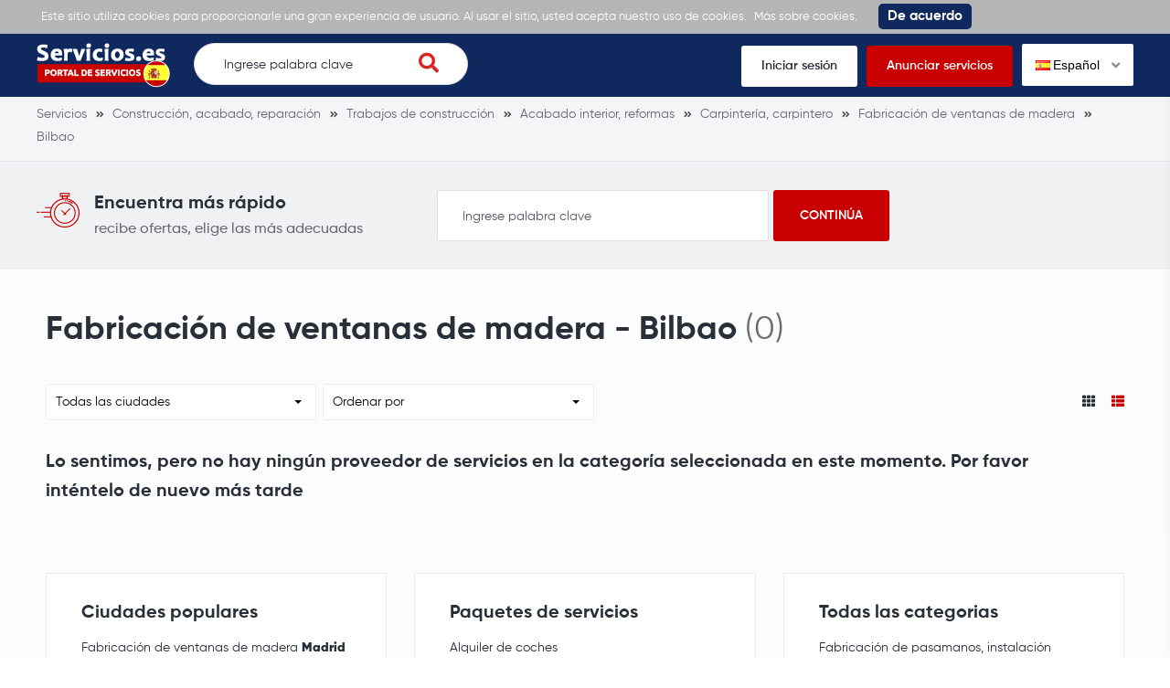

--- FILE ---
content_type: text/html; charset=UTF-8
request_url: https://servicios.es/fabricacion-de-ventanas-de-madera/bilbao
body_size: 5334
content:
<!DOCTYPE html>
<html xmlns="http://www.w3.org/1999/xhtml" lang="es-ES" data-lang="es">
<head>
<meta charset="utf-8" />
<!--
!
! .d8888b   .d88b.  .d88888 888    888 888 .d8888b 888 .d88b.   .d8888b       .d88b.  .d8888b
! 88K      d88  88b d88     888    888 888 88K     888 d88""88b 88K          d88  88b 88K
! "Y8888b. 8888888  888     888    888 888 88K     888 888  888 "Y8888b.     8888888  "Y8888b.
!     X88  Y88      888     .88b  d88. 888 88K     888 Y88..88P      X88 d8b Y88           X88
!  88888P' "Y88888  888       Y8888P   888 'd8888P 888  "Y88P"  88888P'  Y8P "Y88888   88888P'
!
! ¿Eres programador? Coloque su anuncio aqu: https://servicios.es//programador	
-->
<title>Fabricación de ventanas de madera Bilbao los mejores anuncios en España - Servicios.es</title>
<meta name="description" content="Fabricación de ventanas de madera Bilbao. Servicios.es - anuncios recientes sobre Fabricación de ventanas de madera.">
<meta name="viewport" content="width=device-width, initial-scale=1">
<meta property="fb:app_id" content="487093208554187" />
<meta property="og:image" content="https://s.servicios.es/images/og-logo.png">
<meta property="og:image:width" content="1200" />
<meta property="og:image:height" content="630" />
<meta property="og:title" content="Fabricación de ventanas de madera Bilbao los mejores anuncios en España - Servicios.es" />
<meta property="og:type" content="website" />
<meta property="og:description" content="Fabricación de ventanas de madera Bilbao. Servicios.es - anuncios recientes sobre Fabricación de ventanas de madera." />
<meta property="og:url" content="https://servicios.es/fabricacion-de-ventanas-de-madera/bilbao">
<link rel="icon" href="https://s.servicios.es/images/favicon.ico" type="image/x-icon" />
<link rel="icon" href="https://s.servicios.es/images/favicon.png" type="image/png" />
<link rel="apple-touch-icon" href="https://s.servicios.es/images/iphone.png">
<link rel="apple-touch-icon" sizes="120x120" href="https://s.servicios.es/images/iphone-retina.png">
<link rel="apple-touch-icon" sizes="76x76" href="https://s.servicios.es/images/ipad.png">
<link rel="apple-touch-icon" sizes="152x152" href="https://s.servicios.es/images/ipad-retina.png">
<link rel="stylesheet" type="text/css" href="https://s.servicios.es/flags/flags.css" />
<link rel="stylesheet" type="text/css" href="https://s.servicios.es/css/iealert/style.css" />
<link rel="stylesheet" type="text/css" href="https://s.servicios.es/css/fontawesome-all.min.css" />
<link rel="stylesheet" type="text/css" href="https://s.servicios.es/css/slick.css" />
<link rel="stylesheet" type="text/css" href="https://s.servicios.es/css/slick-theme.css" />
<link rel="stylesheet" type="text/css" href="https://s.servicios.es/css/jquery.fancybox.css" />
<link rel="stylesheet" type="text/css" href="https://s.servicios.es/libs/select2/select2.min.css" />
<link rel="stylesheet" type="text/css" href="https://s.servicios.es/style.css?v=1769150109" />
<link rel="stylesheet" type="text/css" href="https://s.servicios.es/custom.css?v=1769150109" />
<link rel="stylesheet" type="text/css" href="https://s.servicios.es/fonts.css" />
<link type="text/css" rel="stylesheet" id="arrowchat_css" media="all" href="https://c.servicios.es/external.php?type=css" charset="utf-8" />
<!--[if IE]>
<script src="http://html5shiv.googlecode.com/svn/trunk/html5.js"></script>
<![endif]-->
<link rel="dns-prefetch" href="//fonts.googleapis.com">
<link rel="dns-prefetch" href="//apis.google.com">
<link rel="dns-prefetch" href="//google-analytics.com">
<link rel="dns-prefetch" href="//www.google-analytics.com">
<link rel="dns-prefetch" href="//connect.facebook.net">
<script type="text/javascript">baseHref = 'https://servicios.es';</script>
<script type="text/javascript">imgDomain = 'https://i.servicios.es';</script>
<script type="text/javascript">cssDomain = 'https://s.servicios.es';</script>
<script type="text/javascript">isMobile = '0';</script>
<script>window.fbAsyncInit = function() {FB.init({appId:'487093208554187',autoLogAppEvents:true,xfbml:true,version:'v5.0'});};</script>
<script async defer src="https://connect.facebook.net/en_US/sdk.js"></script>
<script async src="https://www.googletagmanager.com/gtag/js?id=UA-155658976-1"></script>
<script>window.dataLayer = window.dataLayer || []; function gtag(){dataLayer.push(arguments);} gtag('js', new Date()); gtag('config', 'UA-155658976-1');</script>
</head>
<body>
<div class="cookies-policy">
<div class="container">
<div class="cookies-content">
Este sitio utiliza cookies para proporcionarle una gran experiencia de usuario. Al usar el sitio, usted acepta nuestro uso de cookies. <a href="https://servicios.es/privacidad" target="_blank">Más sobre cookies.</a> <div class="cookies-close">De acuerdo</div>
</div>
</div>
</div>		
<header>
<div class="top-wrap">
<div class="container">
<div class="top clearfix">
<div class="logo">
<a href="https://servicios.es/"><img src="https://s.servicios.es/images/logo.png" alt=""></a>
</div>
<div class="search-wrap desktop">
<form class="search-form" action="https://servicios.es/buscar">
<input name="q" type="text" placeholder="Ingrese palabra clave" id="t-search-i" value="" />
<button type="submit" class="search-submit"><i class="fas fa-search"></i></button>
</form>
</div>
<div class="buttons">
<ul>
<li><a href="https://servicios.es/iniciar-sesion">Iniciar sesión</a></li>
<li class="highlight"><a href="https://servicios.es/registrarse">Anunciar servicios</a></li>
<li>
<div class="switch-lang">
<div class="current-lang"><img class="lang-flag flag flag-es" src="https://s.servicios.es/s.gif"/> Español <i class="fas fa-angle-down"></i></div>
<div class="lang-dropdown">
<div class="selecting-lang"><a href="https://services24.es" target="_blank" rel="nofollow"><img class="lang-flag flag flag-en" src="https://s.servicios.es/s.gif"/> Inglés</a></div>
<div class="selecting-lang"><a href="https://servicios24.ru" target="_blank" rel="nofollow"><img class="lang-flag flag flag-ru" src="https://s.servicios.es/s.gif"/> Ruso</a></div>
<div class="selecting-lang"><a href="https://servicios.es" target="_blank" rel="nofollow"><img class="lang-flag flag flag-es" src="https://s.servicios.es/s.gif"/> Español</a></div>
</div>
</div>
</li>
</ul>
</div>
<div class="burger">
<div class="switch-lang mobile"> 
<div class="current-lang"><a data-fancybox data-src="#language-switcher" href="javascript:;"><img class="lang-flag flag flag-es" src="https://s.servicios.es/s.gif"/></a></div>
</div>
<a href="#menu-open" class="menu-toggle">
<span class="button-menu-line button-menu-line--1"></span>
<span class="button-menu-line button-menu-line--2"></span>
<span class="button-menu-line button-menu-line--3"></span>
</a>
</div>
</div>
</div>
</div>
<!-- mobile menu -->
<div id="menu-open" class="menu-overlay">
<div class="mobile-overlay"></div>
<div class="menu-content">
<div class="menu-logo">
<a href="https://servicios.es/">
<img src="https://s.servicios.es/images/logo.png" alt="">
</a>
</div>
<nav class="mobile-menu">
<ul>
<li><a href="https://servicios.es/iniciar-sesion">Iniciar sesión</a></li>
<li><a href="https://servicios.es/registrarse">Anunciar servicios</a></li>
<li><a href="javascript:;">Búsqueda de servicios</a></li>
<li><a href="https://servicios.es/recibir-ofertas">Recibir ofertas</a></li>
<li><a href="https://servicios.es/preguntar-a-profesionales">Preguntar a profesionales</a></li>
<li><a href="https://servicios.es/ver-muestras">Ver muestras</a></li>
</ul>
</nav>
</div>
</div>
<!-- /mobile menu -->
</header>
<div style="display: none;" id="language-switcher">
<ul>
<li><a href="https://services24.es" target="_blank" rel="nofollow"><img class="lang-flag flag flag-en" src="https://s.servicios.es/s.gif"/> Inglés</a></li>
<li><a href="https://servicios24.ru" target="_blank"r el="nofollow"><img class="lang-flag flag flag-ru" src="https://s.servicios.es/s.gif"/> Ruso</a></li>
<li><a href="https://servicios.es" target="_blank" rel="nofollow"><img class="lang-flag flag flag-es" src="https://s.servicios.es/s.gif"/> Español</a></li>
</ul>
</div>
<div style="display: none;" id="account-menu">
<ul>
<li><a href="https://servicios.es/mi-cuenta"><i class="fas fa-user-alt"></i> Mi cuenta</a></li>
<li><a href="https://servicios.es/ajustes"><i class="fas fa-cog"></i> Ajustes</a></li>
<li><a href="https://servicios.es/mis-paginas"><i class="fas fa-star"></i> Mis páginas</a></li>
<li><a href="https://servicios.es/crear-una-pagina"><i class="fas fa-plus"></i> Crear una página</a></li>
<li><a href="https://servicios.es/mi-saldo"><i class="fas fa-euro-sign"></i> Mi saldo -  &euro;</a></li>
<li><a href="javascript:custom.logout();"><i class="fas fa-sign-out-alt"></i> Salir</a></li>
</ul>
</div>															
<div class="inner-pg category-pg simple">
<div class="breadcrumbs">
<div class="container">
<ul vocab="http://schema.org/" typeof="BreadcrumbList">
<li property="itemListElement" typeof="ListItem">
<a property="item" typeof="WebPage" href="https://servicios.es" title="Servicios"><span property="name">Servicios</span></a>
<meta property="position" content="1">
</li>
<li property="itemListElement" typeof="ListItem">
<a property="item" typeof="WebPage" href="https://servicios.es/construccion-acabado-reparacion" title="Construcción, acabado, reparación"><span property="name">Construcción, acabado, reparación</span></a>
<meta property="position" content="2">
</li>
<li property="itemListElement" typeof="ListItem">
<a property="item" typeof="WebPage" href="https://servicios.es/trabajos-de-construccion" title="Trabajos de construcción"><span property="name">Trabajos de construcción</span></a>
<meta property="position" content="3">
</li>
<li property="itemListElement" typeof="ListItem">
<a property="item" typeof="WebPage" href="https://servicios.es/acabado-interior-reformas" title="Acabado interior, reformas"><span property="name">Acabado interior, reformas</span></a>
<meta property="position" content="4">
</li>
<li property="itemListElement" typeof="ListItem">
<a property="item" typeof="WebPage" href="https://servicios.es/carpinteria-carpintero" title="Carpintería, carpintero"><span property="name">Carpintería, carpintero</span></a>
<meta property="position" content="5">
</li>
<li property="itemListElement" typeof="ListItem">
<a property="item" typeof="WebPage" href="https://servicios.es/fabricacion-de-ventanas-de-madera" title="Fabricación de ventanas de madera"><span property="name">Fabricación de ventanas de madera</span></a>
<meta property="position" content="6">
</li>
<li property="itemListElement" typeof="ListItem">
<a property="item" typeof="WebPage" href="https://servicios.es/fabricacion-de-ventanas-de-madera/bilbao" title="Bilbao"><span property="name">Bilbao</span></a>
<meta property="position" content="7">
</li>
</ul>
</div>
</div>	
<div class="find-it">
<div class="container">
<div class="content">
<div class="wrap-left">
<div class="icon">
<img src="https://s.servicios.es/images/timer.png" alt="">
</div>
<div class="text">
<div class="h4">Encuentra más rápido</div>
<p>recibe ofertas, elige las más adecuadas</p>
</div>
</div>
<div class="wrap-right">
<form action="https://servicios.es/buscar">
<input name="q" type="text" placeholder="Ingrese palabra clave" value="" />
<input type="submit" value="Continúa">
</form>
</div>
</div>
</div>
</div>  
<div class="category-wrap">
<div class="container">
<div class="cell x12">
<div class="heading">
<div class="h1"><h1>Fabricación de ventanas de madera - Bilbao</h1> <span>(0)</span></div>
</div>
</div>
<div class="clear"></div>
<div class="cell x12">
<div class="filters">
<div class="filter">
<select name="filter-city" id="filter-city">
<option value="https://servicios.es/fabricacion-de-ventanas-de-madera">Todas las ciudades</option>
</select>
</div>
<div class="filter">
<select name="filter-sort" id="filter-sort">
<option value="0" selected>Ordenar por</option>
<option value="1">Tarifa mínima por hora</option>
<option value="2">Tarifa máxima por hora</option>
<option value="3">Mayor numero de recomendaciones</option>
<option value="4">La mayor experiencia</option>
<option value="5">Mayor número de muestras</option>
</select>
</div>
<div class="filter layout">
<a href="javascript:;" class="layout-trigger" data-value="th"><i class="fas fa-th"></i></a>
<a href="javascript:;" class="layout-trigger active" data-value="thlist"><i class="fas fa-th-list"></i></a>
</div>
</div>				
<div class="boxes mm active no-results">
<div class="h4">Lo sentimos, pero no hay ningún proveedor de servicios en la categoría seleccionada en este momento. Por favor inténtelo de nuevo más tarde</div>
</div>
</div>
</div>
<div class="all-categories categories-boxes">
<div class="container">
<div class="cell x12 boxes">
<div class="row">
<div class="col_33">
<div class="box">
<div class="list">
<div class="h2">Ciudades populares</div>
<li><div class="h3"><a href="https://servicios.es/fabricacion-de-ventanas-de-madera/madrid" title="Fabricación de ventanas de madera / Madrid">Fabricación de ventanas de madera <strong>Madrid</strong></a></div><li>
<li><div class="h3"><a href="https://servicios.es/fabricacion-de-ventanas-de-madera/malaga" title="Fabricación de ventanas de madera / Málaga">Fabricación de ventanas de madera <strong>Málaga</strong></a></div><li>
<li><div class="h3"><a href="https://servicios.es/fabricacion-de-ventanas-de-madera/valencia" title="Fabricación de ventanas de madera / Valencia">Fabricación de ventanas de madera <strong>Valencia</strong></a></div><li>
<li><div class="h3"><a href="https://servicios.es/fabricacion-de-ventanas-de-madera/barcelona" title="Fabricación de ventanas de madera / Barcelona">Fabricación de ventanas de madera <strong>Barcelona</strong></a></div><li>
<li><div class="h3"><a href="https://servicios.es/fabricacion-de-ventanas-de-madera/seville" title="Fabricación de ventanas de madera / Seville">Fabricación de ventanas de madera <strong>Seville</strong></a></div><li>
<li><div class="h3"><a href="https://servicios.es/fabricacion-de-ventanas-de-madera/murcia" title="Fabricación de ventanas de madera / Murcia">Fabricación de ventanas de madera <strong>Murcia</strong></a></div><li>
<li><div class="h3"><a href="https://servicios.es/fabricacion-de-ventanas-de-madera/bilbao" title="Fabricación de ventanas de madera / Bilbao">Fabricación de ventanas de madera <strong>Bilbao</strong></a></div><li>
</div>
</div>
</div>
<div class="col_33">
<div class="box">
<div class="list">
<div class="h2">Paquetes de servicios</div>
<ul>
<li><div class="h3"><a href="https://servicios.es/alquiler-de-coches" title="Alquiler de coches">Alquiler de coches</a></div><li>
<li><div class="h3"><a href="https://servicios.es/excursiones-guias" title="Excursiones, guías">Excursiones, guías</a></div><li>
<li><div class="h3"><a href="https://servicios.es/creacion-de-sitios-web" title="Creación de sitios web">Creación de sitios web</a></div><li>
<li><div class="h3"><a href="https://servicios.es/diversion-para-ninos" title="Diversión para niños">Diversión para niños</a></div><li>
<li><div class="h3"><a href="https://servicios.es/servicios-de-boda/fotografos-de-boda" title="Fotógrafos de boda">Fotógrafos de boda</a></div><li>
<li><div class="h3"><a href="https://servicios.es/servicios-de-boda/extension-de-pestanas" title="Extensión de pestañas">Extensión de pestañas</a></div><li>
<li><div class="h3"><a href="https://servicios.es/disenador-de-interiores" title="Diseñador de interiores">Diseñador de interiores</a></div><li>
<li><div class="h3"><a href="https://servicios.es/servicios-de-boda/estudios-de-fotografia" title="Estudios fotográfico">Estudios fotográfico</a></div><li>
<li><div class="h3"><a href="https://servicios.es/limpieza-de-apartamentos" title="Limpieza de apartamentos">Limpieza de apartamentos</a></div><li>
<li><div class="h3"><a href="https://servicios.es/servicios-legales" title="Servicios legales">Servicios legales</a></div><li>
<li><div class="h3"><a href="https://servicios.es/fontanero-a-domicilio" title="Fontanero a domicilio">Fontanero a domicilio</a></div><li>
<li><div class="h3"><a href="https://servicios.es/servicios-de-contabilidad" title="Servicios de contabilidad">Servicios de contabilidad</a></div><li>
</ul>
</div>
</div>
</div>
<div class="col_33">
<div class="box">
<div class="list">
<div class="h2">Todas las categorias</div>
<ul>
<li><div class="h3"><a href="https://servicios.es/fabricacion-de-pasamanos-instalacion/bilbao" title="Fabricación de pasamanos, instalación">Fabricación de pasamanos, instalación <strong>Bilbao</strong></a></div><li>
<li><div class="h3"><a href="https://servicios.es/fabricacion-de-mesas/bilbao" title="Fabricación de mesas">Fabricación de mesas <strong>Bilbao</strong></a></div><li>
<li><div class="h3"><a href="https://servicios.es/montaje-y-desmontaje-de-muebles/bilbao" title="Montaje y desmontaje de muebles">Montaje y desmontaje de muebles <strong>Bilbao</strong></a></div><li>
<li><div class="h3"><a href="https://servicios.es/muebles-de-exterior/bilbao" title="Muebles de exterior">Muebles de exterior <strong>Bilbao</strong></a></div><li>
<li><div class="h3"><a href="https://servicios.es/fabricacion-de-partes-de-madera-del-interior/bilbao" title="Fabricación de partes de madera del interior">Fabricación de partes de madera del interior <strong>Bilbao</strong></a></div><li>
<li><div class="h3"><a href="https://servicios.es/fabricacion-de-partes-del-interior-de-madera-/bilbao" title="Fabricación de partes del interior de madera ">Fabricación de partes del interior de madera  <strong>Bilbao</strong></a></div><li>
<li><div class="h3"><a href="https://servicios.es/instalacion-de-terrazas/bilbao" title="Instalación de terrazas">Instalación de terrazas <strong>Bilbao</strong></a></div><li>
<li><div class="h3"><a href="https://servicios.es/escaleras-de-madera-fabricacion/bilbao" title="Escaleras de madera, fabricación">Escaleras de madera, fabricación <strong>Bilbao</strong></a></div><li>
<li><div class="h3"><a href="https://servicios.es/produccion-construccion-e-instalacion-de-cenadores/bilbao" title="Producción, construcción e instalación de cenadores">Producción, construcción e instalación de cenadores <strong>Bilbao</strong></a></div><li>
<li><div class="h3"><a href="https://servicios.es/instalacion-de-escaleras/bilbao" title="Instalacion de escaleras">Instalacion de escaleras <strong>Bilbao</strong></a></div><li>
<li><div class="h3"><a href="https://servicios.es/fabricacion-de-puertas-de-madera/bilbao" title="Fabricación de puertas de madera">Fabricación de puertas de madera <strong>Bilbao</strong></a></div><li>
<li><div class="h3"><a href="https://servicios.es/instalacion-del-bano-sauna/bilbao" title="Instalación del baño, sauna">Instalación del baño, sauna <strong>Bilbao</strong></a></div><li>
<li><div class="h3"><a href="https://servicios.es/fabricacion-de-juguetes-de-madera/bilbao" title="Fabricación de juguetes de madera">Fabricación de juguetes de madera <strong>Bilbao</strong></a></div><li>
<li><div class="h3"><a href="https://servicios.es/fabricacion-de-bloques-de-madera/bilbao" title="Fabricación de bloques de madera">Fabricación de bloques de madera <strong>Bilbao</strong></a></div><li>
<li><div class="h3"><a href="https://servicios.es/fabricacion-de-puertas-de-garaje/bilbao" title="Fabricación de puertas de garaje">Fabricación de puertas de garaje <strong>Bilbao</strong></a></div><li>
<li><div class="h3"><a href="https://servicios.es/fabricacion-de-utensilios-de-cocina-de-madera/bilbao" title="Fabricación de utensilios de cocina de madera">Fabricación de utensilios de cocina de madera <strong>Bilbao</strong></a></div><li>
<li><div class="h3"><a href="https://servicios.es/fabricacion-de-ventanas-de-madera/bilbao" title="Fabricación de ventanas de madera">Fabricación de ventanas de madera <strong>Bilbao</strong></a></div><li>
</ul>
</div>
</div>
</div>
</div>
</div>
<div class="clear"></div>
</div>
</div>		
<div class="searches">
<div class="container">
<div class="cell x12">
<div class="heading">
<div class="h2">Búsquedas populares:</div>
</div>
<div class="content">
<ul>
<li><a href="https://servicios.es/alquiler-de-coches">Alquiler de coches</a></li>
<li><a href="https://servicios.es/excursiones-guias">Excursiones, guías</a></li>
<li><a href="https://servicios.es/creacion-de-sitios-web">Creación de sitios web</a></li>
<li><a href="https://servicios.es/diversion-para-ninos">Diversión para niños</a></li>
<li><a href="https://servicios.es/servicios-de-boda/fotografos-de-boda">Fotógrafos de boda</a></li>
<li><a href="https://servicios.es/servicios-de-boda/extension-de-pestanas">Extensión de pestañas</a></li>
<li><a href="https://servicios.es/disenador-de-interiores">Diseñador de interiores</a></li>
<li><a href="https://servicios.es/servicios-de-boda/estudios-de-fotografia">Estudios fotográfico</a></li>
<li><a href="https://servicios.es/limpieza-de-apartamentos">Limpieza de apartamentos</a></li>
<li><a href="https://servicios.es/servicios-legales">Servicios legales</a></li>
<li><a href="https://servicios.es/fontanero-a-domicilio">Fontanero a domicilio</a></li>
<li><a href="https://servicios.es/servicios-de-contabilidad">Servicios de contabilidad</a></li>
</ul>
</div>
</div>
<div class="clear"></div>
</div>
</div>
</div>
</div>							
<footer>
<div class="top">
<div class="container">
<div class="contacts">
<ul>
<li><i class="fas fa-envelope"></i> <a href="/cdn-cgi/l/email-protection#a4cdcac2cbe4d7c1d6d2cdc7cdcbd78ac1d7"><span class="__cf_email__" data-cfemail="ee87808881ae9d8b9c98878d87819dc08b9d">[email&#160;protected]</span></a></li>				</ul>
</div>
</div>
</div>
<div class="footer">
<div class="container">
<div class="cell by5 first-column">
<div class="logo">
<a href="https://servicios.es/"><img src="https://s.servicios.es/images/logo.png" alt=""></a>
</div>
<ul class="socials">
<li><a href="https://www.instagram.com" target="_blank"><i class="fab fa-instagram"></i></a></li>					<li><a href="https://www.facebook.com/Servicioses-110193597022725" target="_blank"><i class="fab fa-facebook-f"></i></a></li>									</ul>
</div>
<div class="cell by5">
<div class="widget">
<div class="h2">¿Necesitas ayuda?</div>
<ul>
<li><a href="https://servicios.es/sobre-nosotros">Sobre nosotros</a></li>
<li><a href="https://servicios.es/terminos-de-uso">Términos de uso</a></li>
<li><a href="https://servicios.es/privacidad">Privacidad</a></li>
<li><a href="https://servicios.es/contactos">Contactos</a></li>
<li><a href="https://servicios.es/preguntas-frecuentes">Preguntas frecuentes</a></li>
<li><a href="https://servicios.es/todas-las-categorias">Todas las categorias</a></li>
</ul>
</div>
</div>
<div class="cell by5">
<div class="widget">
<div class="h2">Categorías populares</div>
<ul>
<li><a href="https://servicios.es/internet-ti-">Internet, TI </a></li>
<li><a href="https://servicios.es/servicios-de-contabilidad">Servicios de contabilidad</a></li>
<li><a href="https://servicios.es/servicios-de-boda/fotografos-de-boda">Fotógrafos de boda</a></li>
<li><a href="https://servicios.es/vigilante-de-seguridad">Vigilante de seguridad</a></li>
<li><a href="https://servicios.es/servicios-de-construccion-de-viviendas/arquitectos-diseno">Arquitectos, diseño</a></li>
<li><a href="https://servicios.es/astrologo">Astrólogo</a></li>
</ul>
</div>
</div>
<div class="cell by5">
<div class="widget">
<div class="h2">Categorías populares</div>
<ul>
<li><a href="https://servicios.es/florista-floristeria">Florista, floristería</a></li>
<li><a href="https://servicios.es/fotografos">Fotógrafos</a></li>
<li><a href="https://servicios.es/entrenador-de-fitness">Entrenador de fitness</a></li>
<li><a href="https://servicios.es/tutor-de-fisica">Tutor de física</a></li>
<li><a href="https://servicios.es/servicios-fotograficos">Servicios fotográficos</a></li>
</ul>
</div>
</div>
<div class="cell by5">
<div class="widget">
<div class="h2">Categorías populares</div>
<ul>
<li><a href="https://servicios.es/excursiones-guias">Excursiones, guías</a></li>
<li><a href="https://servicios.es/ninera">Niñera</a></li>
<li><a href="https://servicios.es/reparacion-de-telefonos-moviles">Reparación de teléfonos móviles</a></li>
<li><a href="https://servicios.es/servicios-de-construccion-de-viviendas/trabajos-de-construccion">Trabajos de construcción</a></li>
</ul>
</div>
</div>
<div class="clear"></div>
</div>
</div>
<div class="available-on">
<div class="container">
<p>En su teléfono o tablet</p>
<div class="images">
<div class="img">
<a href="https://apps.apple.com/es/app/servicios-es/id1507939662" target="_blank"><img src="https://s.servicios.es/images/app-store.png" alt=""></a>
</div>
<div class="img">
<a href="https://play.google.com/store/apps/details?id=servicios.es" target="_blank"><img src="https://s.servicios.es/images/google-play.png" alt=""></a>
</div>
</div>
</div>
</div>
<div class="copyright">
<div class="container">
<p>Derechos de autor &copy; Servicios.es 2026. Todos los derechos reservados. Siteways International A.G</p>
</div>
</div>
</footer>
<div id="copyMore" style="display:none;">Encuentra más en</div>	
<script data-cfasync="false" src="/cdn-cgi/scripts/5c5dd728/cloudflare-static/email-decode.min.js"></script><script src="//ajax.googleapis.com/ajax/libs/jquery/3.1.0/jquery.min.js"></script>
<script type="text/javascript" src="https://s.servicios.es/js/modernizr_2.8.3.js"></script>
<script type="text/javascript" src="https://s.servicios.es/js/iealert.min.js"></script>
<script type="text/javascript" src="https://s.servicios.es/js/masonry.pkgd.min.js"></script>
<script type="text/javascript" src="https://s.servicios.es/js/jquery.selectric.min.js"></script>
<script type="text/javascript" src="https://s.servicios.es/js/slick.min.js"></script>
<script type="text/javascript" src="https://s.servicios.es/js/jquery.fancybox.js"></script>
<script type="text/javascript" src="https://s.servicios.es/libs/select2/select2.full.min.js"></script>
<script type="text/javascript" src="https://s.servicios.es/libs/select2/i18n/es.js"></script>
<script type="text/javascript" src="https://s.servicios.es/libs/clipboard.min.js"></script>
<script type="text/javascript" src="https://c.servicios.es/external.php?type=djs" charset="utf-8"></script>
<script type="text/javascript" src="https://c.servicios.es/external.php?type=js" charset="utf-8"></script>
<script type="text/javascript" src="https://s.servicios.es/script.js?v=1769150109"></script>
<script type="text/javascript" src="https://s.servicios.es/custom.js?v=1769150109"></script>
<script type="text/javascript" src="https://s.servicios.es/stats.js?v=1769150109"></script>
<script defer src="https://static.cloudflareinsights.com/beacon.min.js/vcd15cbe7772f49c399c6a5babf22c1241717689176015" integrity="sha512-ZpsOmlRQV6y907TI0dKBHq9Md29nnaEIPlkf84rnaERnq6zvWvPUqr2ft8M1aS28oN72PdrCzSjY4U6VaAw1EQ==" data-cf-beacon='{"version":"2024.11.0","token":"23bfd4aead764bb8921a42617833f4cf","r":1,"server_timing":{"name":{"cfCacheStatus":true,"cfEdge":true,"cfExtPri":true,"cfL4":true,"cfOrigin":true,"cfSpeedBrain":true},"location_startswith":null}}' crossorigin="anonymous"></script>
</body>
</html>